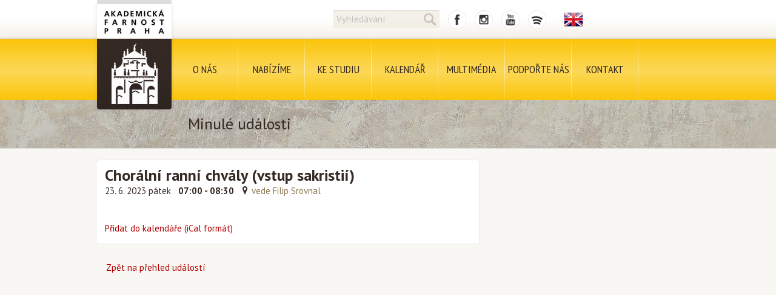

--- FILE ---
content_type: text/html; charset=utf-8
request_url: http://www.farnostsalvator.cz/udalost/108918/2023-06-23/choralni-ranni-chvaly-(vstup-sakristii)
body_size: 2996
content:
<!DOCTYPE html>

<html lang='cs'>
  <head>
    <link rel="shortcut icon" href="/favicon.ico">
    <link rel="icon" href="/favicon.ico">
    <meta name="viewport" content="width=device-width,initial-scale=1">
    <!-- <meta id="viewport" name="viewport" content="user-scalable=no,width=1000"> -->
    <meta charset='utf-8'>
    <title>
      Chorální ranní chvály (vstup sakristií) - Minulé události - Akademická farnost Praha    </title>
          <link href="https://fonts.googleapis.com/css?family=PT+Sans:400,700|PT+Sans+Narrow:400,700&subset=latin,latin-ext" rel='stylesheet' type='text/css' media='screen, projection'>
          <link href='/css/cssreset/reset.css' rel='stylesheet' type='text/css' media='screen, projection'>
          <link href='/css/base.css?20181028' rel='stylesheet' type='text/css' media='screen, projection'>
        <script src='//ajax.googleapis.com/ajax/libs/jquery/2.0.3/jquery.min.js'>
    </script>
          <script src='/js/stickUp.min.js'>
      </script>
        <script src='/js/basic.js?v=523166'>
    </script>
  </head>
  <body>
    <div id='container'>
      <div id='bg'>
        <div id='tophead-bg'>
        </div>
        <div id='menu-bg'>
          <script>
             function toggleHamburger()
             {
               var hamburger = document.getElementById('hamburger-icon');
               var menu = document.getElementById('menu');
               var menu_container = document.getElementById('menu-container');
               
               if (hamburger)
                 hamburger.classList.toggle('open');
                 
               if (menu)
                 menu.classList.toggle('visible-on-mobile');
                 
               if (menu_container)
                 menu_container.classList.toggle('fixed-view');
                 
               document.body.classList.toggle('no-scroll');
             }
             
          </script>
          <div id='hamburger-icon-wrapper' onclick='toggleHamburger()'>
            <div id='hamburger-icon'>
              <span>
              </span>
              <span>
              </span>
              <span>
              </span>
              <span>
              </span>
            </div>
          </div>
        </div>
      </div>
      <div class='page-container'>
        <div class='page'>
                      <div id='liturgie' class='silver'>
              <div class='liturgie'>
                <div class='arrow'>
                </div>
                <div class='liturgie-container'>
                  <div class='head'>
                    <p>
                      Kde je liturgie?
                    </p>
                  </div>
                  <div class='text'>
                    Omlouváme se se Vám za dočasnou nedostupnost této funkce
                  </div>
                </div>
              </div>
            </div>
                    <div id='logo'>
                        <a href='/'>
            </a>
          </div>
          <div id='tophead' class='font-sans'>
            <div id='tophead-content'>
                            <form id='tophead-search' method='get' action='/hledat'>
                <input id='search' name='q' data-default='Vyhledávání' value='' class='default'>
                <button href='#hledani' type='submit' style='cursor:pointer;' class='lupaico'>
                </button>
              </form>
              <a id='tophead-fbico' href='https://www.facebook.com/Akademicka.farnost.Praha' target='_blank'>
              </a>
              <a id='tophead-igico' href='https://www.instagram.com/akademicka_farnost/' target='_blank'>
              </a>
              <a id='tophead-ytico' href='https://www.youtube.com/user/salvatorskafarnost?hl=lt' target='_blank'>
              </a>
              <a id='tophead-spico' href='https://open.spotify.com/show/0z5JD49RzcUU7pE8le8DNk?si=03bb756ec77c40b4' target='_blank'>
              </a>
                            <a id='tophead-lang' href='/en' style='background: url(/img/flags/en.png) center;'>
              </a>
            </div>
          </div>
          <div id='menu-container'>
            <ul id='menu' class='font-sans-narrow'>
                                            <li>
                  <a href='/akademicka-farnost-praha'>
                    O nás                  </a>
                                                                      </li>
                              <li>
                  <a href='/bohosluzby-a-svatosti'>
                    Nabízíme                  </a>
                                                        <div class='menu-submenu'>
                      <div class='menu-submenu-container'>
                        <table>
                                                      <tr>
                                                                                              <td colspan='2' class='one-line'>
                                  <a href='/bohosluzby-a-svatosti'>
                                    <span>
                                      Bohoslužby a svátosti                                    </span>
                                  </a>
                                </td>
                                                          </tr>
                                                      <tr>
                                                                                              <td colspan='0' class='big'>
                                  <a href='/kurz-zakladu-viry'>
                                    <span>
                                      Kurz základů víry                                    </span>
                                  </a>
                                </td>
                                                                                              <td colspan='0' class='big'>
                                  <a href='/duchovni-cviceni'>
                                    <span>
                                      Duchovní cvičení                                    </span>
                                  </a>
                                </td>
                                                          </tr>
                                                      <tr>
                                                                                              <td colspan='0' class=''>
                                  <a href='/cyklus-o-manzelstvi'>
                                    <span>
                                      Cyklus o manželství                                    </span>
                                  </a>
                                </td>
                                                                                              <td colspan='0' class=''>
                                  <a href='/ticha-meditace-v-krypte'>
                                    <span>
                                      Meditace v kryptě                                    </span>
                                  </a>
                                </td>
                                                          </tr>
                                                      <tr>
                                                                                              <td colspan='0' class=''>
                                  <a href='/spolecenstvi'>
                                    <span>
                                      Společenství                                    </span>
                                  </a>
                                </td>
                                                                                              <td colspan='0' class=''>
                                  <a href='/pomahame'>
                                    <span>
                                      Pomáháme                                    </span>
                                  </a>
                                </td>
                                                          </tr>
                                                      <tr>
                                                                                              <td colspan='0' class=''>
                                  <a href='/umelecke-intervence-a-vystavy'>
                                    <span>
                                      Umělecké intervence a výstavy                                    </span>
                                  </a>
                                </td>
                                                                                              <td colspan='0' class=''>
                                  <a href='/sportovni-aktivity'>
                                    <span>
                                      Sportovní aktivity                                    </span>
                                  </a>
                                </td>
                                                          </tr>
                                                      <tr>
                                                                                              <td colspan='0' class=''>
                                  <a href='/knihovna'>
                                    <span>
                                      Knihovna                                    </span>
                                  </a>
                                </td>
                                                                                              <td colspan='0' class=''>
                                  <a href='/schola'>
                                    <span>
                                      Schola                                    </span>
                                  </a>
                                </td>
                                                          </tr>
                                                      <tr>
                                                                                              <td colspan='0' class=''>
                                  <a href='/vysokoskolske-katolicke-hnuti'>
                                    <span>
                                      Vysokoškolské katolické hnutí                                    </span>
                                  </a>
                                </td>
                                                          </tr>
                                                  </table>
                      </div>
                    </div>
                                                    </li>
                              <li>
                  <a href='/ke-studiu'>
                    Ke studiu                  </a>
                                                                      </li>
                              <li>
                  <a href='/udalosti'>
                    Kalendář                  </a>
                                                                      </li>
                              <li>
                  <a href='/galerie'>
                    Multimédia                  </a>
                                                        <div class='menu-submenu'>
                      <div class='menu-submenu-container'>
                        <table>
                                                      <tr>
                                                                                              <td colspan='2' class='one-line'>
                                  <a href='/clanky'>
                                    <span>
                                      Archiv článků                                    </span>
                                  </a>
                                </td>
                                                          </tr>
                                                      <tr>
                                                                                              <td colspan='0' class='big'>
                                  <a href='http://www.farnostsalvator.cz/kazani'>
                                    <span>
                                      Kázání                                    </span>
                                  </a>
                                </td>
                                                                                              <td colspan='0' class='big'>
                                  <a href='/galerie'>
                                    <span>
                                      Fotogalerie                                    </span>
                                  </a>
                                </td>
                                                          </tr>
                                                      <tr>
                                                                                              <td colspan='0' class='big'>
                                  <a href='/salvatore'>
                                    <span>
                                      Salvatore                                    </span>
                                  </a>
                                </td>
                                                                                              <td colspan='0' class='big'>
                                  <a href="https://www.youtube.com/user/salvatorskafarnost">
                                    <span>
                                      Video                                    </span>
                                  </a>
                                </td>
                                                          </tr>
                                                  </table>
                      </div>
                    </div>
                                                    </li>
                              <li>
                  <a href='/podporte-nas'>
                    Podpořte nás                  </a>
                                                                      </li>
                              <li>
                  <a href='/kontakt'>
                    Kontakt                  </a>
                                                                      </li>
                          </ul>
          </div>
        </div>
      </div>
      <div>
        <div id='bg'>
      <div class='page-bg'>
    </div>
  </div>
<div class='page-container'>
  <div class='page'>
        <h2 style='' class='topsimple font-sans'>
      Minulé události    </h2>
    <div style='overflow:auto'>
            <div class='content full'>
        <div class='content-inner'>
          <div class='event-info'>
            <h2>
              Chorální ranní chvály (vstup sakristií)            </h2>
            <div class='info'>
              <span class='date'>
                23. 6. 2023 pátek              </span>
              &nbsp;
              <span class='time'>
                07:00 - 08:30              </span>
                              <span class='loc-ico'>
                </span>
                <span class='location'>
                  vede Filip Srovnal                </span>
                          </div>
          </div>
          <div style='overflow:auto; margin-top: 20px;'>
                        <div class='description md compact'>
                          </div>
            <div style='margin-top:20px;'>
                            <div style='float: left; height: 25px; line-height: 25px;'>
                <a href='webcal://www.farnostsalvator.cz/udalost/108918/2023-06-23/choralni-ranni-chvaly-(vstup-sakristii).ics' target='_blank'>
                  Přidat do kalendáře (iCal formát)
                </a>
              </div>
            </div>
          </div>
        </div>
      </div>
    </div>
    <div style='padding: 15px;'>
      <a href='/udalosti'>
        Zpět na přehled událostí
      </a>
    </div>
      </div>
</div>
      </div>
    </div>
  <script defer src="https://static.cloudflareinsights.com/beacon.min.js/vcd15cbe7772f49c399c6a5babf22c1241717689176015" integrity="sha512-ZpsOmlRQV6y907TI0dKBHq9Md29nnaEIPlkf84rnaERnq6zvWvPUqr2ft8M1aS28oN72PdrCzSjY4U6VaAw1EQ==" data-cf-beacon='{"version":"2024.11.0","token":"1d629c0d03e8414a897f4cb1b1ec0992","r":1,"server_timing":{"name":{"cfCacheStatus":true,"cfEdge":true,"cfExtPri":true,"cfL4":true,"cfOrigin":true,"cfSpeedBrain":true},"location_startswith":null}}' crossorigin="anonymous"></script>
</body>
  <script async src="https://www.googletagmanager.com/gtag/js?id=G-2K6TKVX9YC"></script>
  <script>
    window.dataLayer = window.dataLayer || [];
    function gtag(){dataLayer.push(arguments);}
    gtag('js', new Date());
   
    gtag('config', 'G-2K6TKVX9YC');
  </script>
</html>
